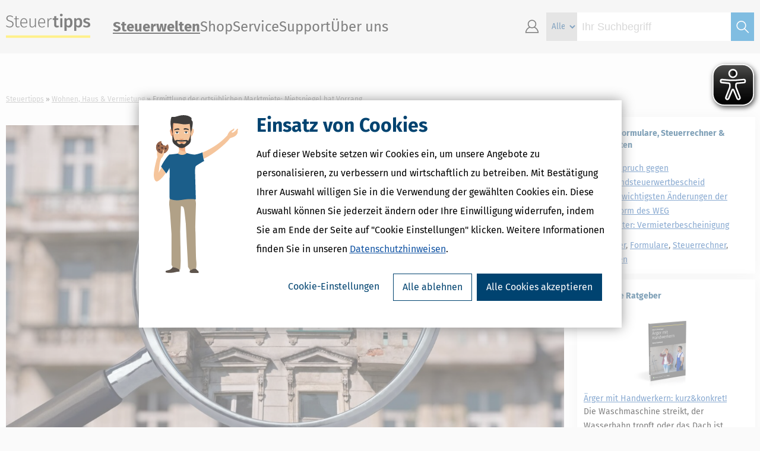

--- FILE ---
content_type: text/html;charset=UTF-8
request_url: https://www.steuertipps.de/wohnen-haus-vermietung/ermittlung-der-ortsueblichen-marktmiete-mietspiegel-hat-vorrang
body_size: 15062
content:
<!DOCTYPE html>
<html class="portal-steuertipps" lang="de" xml:lang="de" xmlns="http://www.w3.org/1999/xhtml" xmlns:fb="http://www.facebook.com/2008/fbml" xmlns:og="http://ogp.me/ns#">
    <head>
		<meta charset="UTF-8"/>
        <title>Ermittlung der ortsüblichen Marktmiete: Mietspiegel hat Vorrang</title>
        <meta name="description" content="Steuererklärung &#38; Vermietung: Ermittlung der ortsüblichen Marktmiete / Verbilligte Vermietung an Angehörige"/>
        <meta name="keywords" content="Bei der Ermittlung der ortsüblichen Marktmiete zählt in erster Linie der Mietspiegel."/>
        <meta name="viewport" content="width=device-width, initial-scale=1, maximum-scale=1"/>
        <meta name="robots" content="index,follow"/>
        <meta name="msvalidate.01" content="16B826860AC4A965255F0842E06CB47B"/>
        <meta name="google-site-verification" content="08rEBF0ShTWYAtv-zHDUEanmJcjm1ZKvZ3kfOFJHKCI"/>
        <meta name="bitly-verification" content="cebba5716e33"/>
        <meta name="twitter:card" content="summary"/>
        <meta name="twitter:site" content="@Steuertipps_"/>
        <meta name="twitter:site:id" content="863088164"/>
        <meta name="facebook-domain-verification" content="cmyp4x18gjvn4ekhoyb88pwrs1r3bx"/>
        <meta property="fb:app_id" content="205543949497686"/>
        <meta property="og:type" content="website"/>
        <meta property="og:locale" content="de_de"/>
        <meta property="og:site_name" content="Steuertipps"/>
        <meta property="og:url" content="https://www.steuertipps.de/wohnen-haus-vermietung/ermittlung-der-ortsueblichen-marktmiete-mietspiegel-hat-vorrang"/>
        <meta property="og:title" content="Ermittlung der ortsüblichen Marktmiete: Mietspiegel hat Vorrang"/>
        <meta property="og:description" content="Steuererklärung &#38; Vermietung: Ermittlung der ortsüblichen Marktmiete / Verbilligte Vermietung an Angehörige"/>
        <meta property="og:image" content="https://www.steuertipps.de/pictures/logos/portal/steuertipps.png"/>
        <meta property="og:image:width" content="200"/>
        <meta property="og:image:height" content="200"/>
        <link rel="stylesheet" href="/styles/article/article.css"/>
        <link rel="stylesheet" media="print" href="/styles/article/print.css"/>
		<link rel="icon" href="/pictures/favicon/favicon.ico"/>
		<link rel="icon" href="/pictures/favicon/favicon-16x16.png"/>
		<link rel="icon" href="/pictures/favicon/favicon-32x32.png"/>
		<link rel="icon" href="/pictures/favicon/favicon-96x96.png"/>
		<link rel="icon" href="/pictures/favicon/favicon-160x160.png"/>
		<link rel="icon" href="/pictures/favicon/favicon-192x192.png"/>
		<link rel="preconnect" href="//consentcdn.cookiebot.com"/>
        <link rel="preconnect" href="//consent.cookiebot.com"/>
		<link rel="apple-touch-icon-precomposed" sizes="57x57" href="/pictures/logos/portal/steuertipps/apple-touch-icon-57x57-precomposed.png"/>
		<link rel="apple-touch-icon-precomposed" sizes="60x60" href="/pictures/logos/portal/steuertipps/apple-touch-icon-60x60-precomposed.png"/>
		<link rel="apple-touch-icon-precomposed" sizes="72x72" href="/pictures/logos/portal/steuertipps/apple-touch-icon-72x72-precomposed.png"/>
		<link rel="apple-touch-icon-precomposed" sizes="76x76" href="/pictures/logos/portal/steuertipps/apple-touch-icon-76x76-precomposed.png"/>
		<link rel="apple-touch-icon-precomposed" sizes="114x114" href="/pictures/logos/portal/steuertipps/apple-touch-icon-114x114-precomposed.png"/>
		<link rel="apple-touch-icon-precomposed" sizes="120x120" href="/pictures/logos/portal/steuertipps/apple-touch-icon-120x120-precomposed.png"/>
		<link rel="apple-touch-icon-precomposed" sizes="144x144" href="/pictures/logos/portal/steuertipps/apple-touch-icon-144x144-precomposed.png"/>
		<link rel="apple-touch-icon-precomposed" sizes="152x152" href="/pictures/logos/portal/steuertipps/apple-touch-icon-152x152-precomposed.png"/>
		<link rel="apple-touch-icon-precomposed" sizes="180x180" href="/pictures/logos/portal/steuertipps/apple-touch-icon-180x180-precomposed.png"/>
        <link rel="canonical" href="https://www.steuertipps.de/wohnen-haus-vermietung/ermittlung-der-ortsueblichen-marktmiete-mietspiegel-hat-vorrang"/>
        <script src="/scripts/jquery/jquery.js"></script>
        <script src="/scripts/jquery/cookie.js"></script>
        <script src="/scripts/jquery/geturlparam.js"></script>
        <script src="/scripts/jquery/tiptip.js"></script>
        <script src="/scripts/jquery/ui.js"></script>
        <script src="/scripts/jquery/validation.js"></script>
        <script src="/scripts/jquery/simplemodal.js"></script>
        <script src="/scripts/core.js"></script>
		<script id="tgtpi" type="text/plain" data-cookieconsent="marketing">
        (function(d,c,h,p,w){var s='scr',u=h?'https://'+h:'',s=s+'ipt',t=d.createElement(s);t.id='tgTP',t.async=true,t.src=u+p+'?cid='+c;if(w)t.src=t.src+'&hl=1';d.head.appendChild(t);})
        (document,'tpSteuerTipps','tpw.steuertipps.de','/tgtp/tp.php',navigator.webdriver);
        var tgtpcn='co';tgtpcn=tgtpcn+'ok'+'ie';
        var tpstpc=function(d,v){var n=new Date();n.setTime(n.getTime()+(86400000*365));d[tgtpcn]=v+'; expires='+n.toGMTString()+'; path=/; domain=.'+d.location.host+'; SameSite=None; Secure;';};
        var tpgtpc=function(d){var m=d[tgtpcn].match(new RegExp('(^| )_tpu=([^;]+)'));if(m)return m[2];return null;};
        </script>
		<script async src="/plugin/eye-able/www.steuertipps.de.js"></script>
        <script async src="/plugin/eye-able/public/js/eyeAble.js"></script>
        <script src="/scripts/solseitToolBox.js"></script>
        <script src="/scripts/article/common.js"></script>
        <script src="/scripts/article/detail.js"></script>
        <script type="application/ld+json">
            {
                "@context":     "http://schema.org",
                "@type":        "WebPage",
                "@id":          "https://www.steuertipps.de/wohnen-haus-vermietung/ermittlung-der-ortsueblichen-marktmiete-mietspiegel-hat-vorrang",
                "url":          "https://www.steuertipps.de/wohnen-haus-vermietung/ermittlung-der-ortsueblichen-marktmiete-mietspiegel-hat-vorrang",
                "name":         "Ermittlung der ortsüblichen Marktmiete: Mietspiegel hat Vorrang",
                "breadcrumb":   {
                                    "@context":         "http://schema.org",
                                    "@type":            "BreadcrumbList",
                                    "itemListElement":  [
                                                            {
                                                                "@type":    "ListItem",
                                                                "position": 1,
                                                                "item":     {
                                                                                "@type":    "WebPage",
                                                                                "@id":      "https://www.steuertipps.de/",
                                                                                "url":      "https://www.steuertipps.de/",
                                                                                "name":     "Steuertipps"
                                                                            }
                                                            },
                                                            {
                                                                "@type":    "ListItem",
                                                                "position": 2,
                                                                "item":     {
                                                                                "@type":    "WebPage",
                                                                                "@id":      "https://www.steuertipps.de/wohnen-haus-vermietung/themen",
                                                                                "url":      "https://www.steuertipps.de/wohnen-haus-vermietung/themen",
                                                                                "name":     "Wohnen, Haus &#38; Vermietung"
                                                                            }
                                                            },
                                                            {
                                                                "@type":    "ListItem",
                                                                "position": 3,
                                                                "item":     {
                                                                                "@id":  "https://www.steuertipps.de/wohnen-haus-vermietung/ermittlung-der-ortsueblichen-marktmiete-mietspiegel-hat-vorrang"
                                                                            }
                                                            }
                                                        ]
                                }
            }
        </script>
        <script type="application/ld+json">
            {
                "@context":         "http://schema.org",
                "@type":            "NewsArticle",
                "headline":         "Ermittlung der ortsüblichen Marktmiete: Mietspiegel hat Vorrang",
                "description":      "Steuererklärung &#38; Vermietung: Ermittlung der ortsüblichen Marktmiete / Verbilligte Vermietung an Angehörige",
                "mainEntityOfPage": {
                                        "@id":  "https://www.steuertipps.de/wohnen-haus-vermietung/ermittlung-der-ortsueblichen-marktmiete-mietspiegel-hat-vorrang"
                                    },
                        "image":            [
                                                {
                                                    "@type":    "ImageObject",
                                                    "url":      "https://www.steuertipps.de/pictures/article/amp/aav_15013242618/aav_15013242618-amp-16x9-2400x1350.jpg",
                                                    "width":    2400,
                                                    "height":   1350
                                                },
                                                {
                                                    "@type":    "ImageObject",
                                                    "url":      "https://www.steuertipps.de/pictures/article/amp/aav_15013242618/aav_15013242618-amp-4x3-2400x1800.jpg",
                                                    "width":    2400,
                                                    "height":   1800
                                                },
                                                {
                                                    "@type":    "ImageObject",
                                                    "url":      "https://www.steuertipps.de/pictures/article/amp/aav_15013242618/aav_15013242618-amp-1x1-2400x2400.jpeg",
                                                    "width":    2400,
                                                    "height":   2400
                                                }
                                            ],
                "datePublished":    "2022-08-25T04:49:00Z",
                "dateModified":     "2022-08-10T12:00:06Z",
                "author":           {
                                        "@type":    "Organization",
                                        "name":     "Steuertipps"
                                    },
                "publisher":        {
                                        "@type":    "Organization",
                                        "name":     "Steuertipps",
                                        "logo":     {
                                                        "@type":    "ImageObject",
                                                        "url":      "https://www.steuertipps.de/pictures/article/amp/publisher.png",
                                                        "width":    372,
                                                        "height":   60
                                                    }
                                    }
            }
        </script>
    <script>
				function doSubmitNewsletterSelectionBox(id)
				{
					validateEMailInput( $( "#email_" + id ) );
					
					if( $( "#nlBoxTermsFlag_" + id ).prop( "checked" ) )
	                {
	                    document.getElementById( "nlBoxTermsFlag_" + id ).setCustomValidity( "" );
	                    $( "#nlBoxTermsFlag_" + id ).removeClass ("invalid" );
	                }
	                else
	                {
	                    document.getElementById( "nlBoxTermsFlag_" + id ).setCustomValidity( "Bitte bestätigen Sie die Datenschutzerklärung." );
	                    $( "#nlBoxTermsFlag_" + id ).addClass ("invalid" );
	                }
					
					var jsForm = document.getElementById("newsletter-form_" + id);
                    var bValidator = jsForm.checkValidity();
                   
                    if( bValidator )
                    {
                       document.body.style.cursor = "wait";
                       document.getElementById("newsletter-form_" + id).submit();
					}
                    else
                    {
                        jsForm.reportValidity();
                    }
                    return false;
				}
			</script><script src="/scripts/popup/advertisement/onExitAdvertisementLayer.js"></script></head>
    <body>
        <script data-cookieconsent="ignore">window.dataLayer = window.dataLayer || [];
        window.dataLayer.push({
                'google_tag_params': {'ecomm_prodid': '', 'customerLoggedIN': '0', 'ecomm_totalvalue': '', 'ecomm_pagetype': 'category'},
                'Domain': '.steuertipps.de',
                'virtPath': '%2Fl%2De%2Fwohnen%2Dhaus%2Dvermietung%2Fermittlung%2Dder%2Dortsueblichen%2Dmarktmiete%2Dmietspiegel%2Dhat%2Dvorrang',
                'Web Property': 'UA-217511-8'});</script>
            <noscript><iframe src="//www.googletagmanager.com/ns.html?id=GTM-BV676" height="0" width="0" style="display:none;visibility:hidden"></iframe></noscript>
            <script id="Cookiebot" src="https://consent.cookiebot.com/uc.js" data-cbid="6677c2a5-8d10-4e23-8186-806f8e09bcad" data-framework="IAB" data-blockingmode="off" type="text/javascript"></script>
            <script data-cookieconsent="ignore" src="/scripts/tracking/google/tracking.js"></script>
<script type="text/javascript">
    window.__ba = window.__ba || {};
    window.__ba.publisher = window.__ba.publisher || {};
    window.__ba.publisher.section = 'wohnen-haus-vermietung';
    window.__ba.publisher.keywords = '';
    
    // Loads AdLib script
    function loadAdLibAndInit() {
        if (!window.__baScriptLoaded) {
            var s = document.createElement('script');
            s.src = '/scripts/google-ad/steuertipps.de.js';
            s.setAttribute('data-cookieconsent', 'marketing');
            s.async = true;
            s.onload = function() {
                // AdLib script loaded
            };
            document.head.appendChild(s);
            window.__baScriptLoaded = true;
        }
    }

    if (document.readyState === 'loading') {
        document.addEventListener('DOMContentLoaded', loadAdLibAndInit);
    } else {
        loadAdLibAndInit();
    }
</script>
<script src="/_cfincludes/google-ad/google-ad-manager.js" type="text/javascript"></script>

        <div id="bodyWrapper">
            <header id="header">
                <section id="content">
                    <div id="logo">
                        <a href="/" title="Steuertipps - Wissen, was zu tun ist.">Steuertipps - Wissen, was zu tun ist.</a>
                    </div>
                    <nav id="site-navigation">
                        <div id="nav-mobile-menu" class="site-navigation-section">
                            <ul>
                                <li id="open-mobile-menu" class="navicon">
                                    <a class="icon-lineslistmenuoutline"></a>
                                </li>
                            </ul>
                        </div>
                        <div id="site-navigation-menu" class="site-navigation-section">
                            <ul id="site-menu" class="nav-main-level">
                                <li class="current">
                                    <a>Steuerwelten</a>
                                    <ul class="site-submenu">
                                        <div class="close-site-submenu navicon">
                                            <a class="icon-arrowbackoutline2"></a>
                                        </div>
                                        <li>
                                            <a id="nav-topics-/finanzamt-formalitaeten/themen" href="/finanzamt-formalitaeten/themen" data-gtm-type="callback" data-gtm-category="Top-Navigation" data-gtm-action="Steuerwelten" data-gtm-label="Steuererklärung & Finanzamt" target="">Steuererklärung & Finanzamt</a>
                                        </li>
                                        <li>
                                            <a id="nav-topics-/selbststaendigkeit/themen" href="/selbststaendigkeit/themen" data-gtm-type="callback" data-gtm-category="Top-Navigation" data-gtm-action="Steuerwelten" data-gtm-label="Selbstständigkeit" target="">Selbstständigkeit</a>
                                        </li>
                                        <li>
                                            <a id="nav-topics-/beruf-ausbildung/themen" href="/beruf-ausbildung/themen" data-gtm-type="callback" data-gtm-category="Top-Navigation" data-gtm-action="Steuerwelten" data-gtm-label="Beruf & Ausbildung" target="">Beruf & Ausbildung</a>
                                        </li>
                                        <li>
                                            <a id="nav-topics-/wohnen-haus-vermietung/themen" href="/wohnen-haus-vermietung/themen" data-gtm-type="callback" data-gtm-category="Top-Navigation" data-gtm-action="Steuerwelten" data-gtm-label="Wohnen, Haus & Vermietung" target="">Wohnen, Haus & Vermietung</a>
                                        </li>
                                        <li>
                                            <a id="nav-topics-/altersvorsorge-rente-finanzen/themen" href="/altersvorsorge-rente-finanzen/themen" data-gtm-type="callback" data-gtm-category="Top-Navigation" data-gtm-action="Steuerwelten" data-gtm-label="Altersvorsorge, Rente & Finanzen" target="">Altersvorsorge, Rente & Finanzen</a>
                                        </li>
                                        <li>
                                            <a id="nav-topics-/erben-vererben-schenken/themen" href="/erben-vererben-schenken/themen" data-gtm-type="callback" data-gtm-category="Top-Navigation" data-gtm-action="Steuerwelten" data-gtm-label="Erben, Vererben & Schenken" target="">Erben, Vererben & Schenken</a>
                                        </li>
                                        <li>
                                            <a id="nav-topics-/eltern-familie-ehe/themen" href="/eltern-familie-ehe/themen" data-gtm-type="callback" data-gtm-category="Top-Navigation" data-gtm-action="Steuerwelten" data-gtm-label="Eltern, Familie & Ehe" target="">Eltern, Familie & Ehe</a>
                                        </li>
                                        <li>
                                            <a id="nav-topics-/krankheit-betreuung-pflege/themen" href="/krankheit-betreuung-pflege/themen" data-gtm-type="callback" data-gtm-category="Top-Navigation" data-gtm-action="Steuerwelten" data-gtm-label="Krankheit, Betreuung & Pflege" target="">Krankheit, Betreuung & Pflege</a>
                                        </li>
                                    </ul>
                                </li>
                                <li>
                                    <a id="nav-shop" href="/shop" data-gtm-type="callback" data-gtm-category="Top-Navigation" data-gtm-action="Shop" data-gtm-label="">Shop</a>
                                    <ul class="site-submenu">
                                        <div class="close-site-submenu navicon">
                                            <a class="icon-arrowbackoutline2"></a>
                                        </div>
                                        <li>
                                            <a id="nav-shop-software" href="/shop/software" data-gtm-type="callback" data-gtm-category="Top-Navigation" data-gtm-action="Shop" data-gtm-label="Software &amp; Anwendungen">Steuersoftware</a>
                                        </li>
                                        <li>
                                            <a id="nav-shop-buecher" href="/shop/buecher" data-gtm-type="callback" data-gtm-category="Top-Navigation" data-gtm-action="Shop" data-gtm-label="Bücher">Bücher</a>
                                        </li>
                                        <li>
                                            <a id="nav-shop-ebooks" href="/shop/ebooks" data-gtm-type="callback" data-gtm-category="Top-Navigation" data-gtm-action="Shop" data-gtm-label="eBooks (PDF)">eBooks</a>
                                        </li>
                                        <li>
                                            <a id="nav-shop-online" href="/shop/online" data-gtm-type="callback" data-gtm-category="Top-Navigation" data-gtm-action="Shop" data-gtm-label="Onlineberater">Onlineberater</a>
                                        </li>
                                    </ul>
                                </li>
                                <li>
                                    <a id="nav-service" href="/service" data-gtm-type="callback" data-gtm-category="Top-Navigation" data-gtm-action="Service" data-gtm-label="">Service</a>
                                    <ul class="site-submenu">
                                        <div class="close-site-submenu navicon">
                                            <a class="icon-arrowbackoutline2"></a>
                                        </div>
                                        <li>
                                            <a id="nav-service-muster-vorlagen" href="/service/muster-vorlagen" data-gtm-type="callback" data-gtm-category="Top-Navigation" data-gtm-action="Service" data-gtm-label="Muster und Vorlagen">Muster und Vorlagen</a>
                                        </li>
                                        <li>
                                            <a id="nav-service-rechner" href="/service/rechner" data-gtm-type="callback" data-gtm-category="Top-Navigation" data-gtm-action="Service" data-gtm-label="Rechner">Steuerrechner</a>
                                        </li>
                                        <li>
                                            <a id="nav-service-formulare" href="/service/formulare" data-gtm-type="callback" data-gtm-category="Top-Navigation" data-gtm-action="Service" data-gtm-label="Formulare">Formulare</a>
                                        </li>
                                        <li>
                                            <a id="nav-service-checklisten" href="/service/checklisten" data-gtm-type="callback" data-gtm-category="Top-Navigation" data-gtm-action="Service" data-gtm-label="Checklisten">Checklisten</a>
                                        </li>
                                        <li>
                                            <a id="nav-service-lexikon" href="/lexikon" data-gtm-type="callback" data-gtm-category="Top-Navigation" data-gtm-action="Service" data-gtm-label="Lexikon">Lexikon</a>
                                        </li>
                                        <li>
                                            <a id="nav-service-newsletter" href="/service/newsletter" data-gtm-type="callback" data-gtm-category="Top-Navigation" data-gtm-action="Service" data-gtm-label="Newsletter">Newsletter</a>
                                        </li>
                                        <li>
                                            <a id="nav-service-gesetze" href="/gesetze" data-gtm-type="callback" data-gtm-category="Top-Navigation" data-gtm-action="Service" data-gtm-label="Gesetze und Erlasse">Gesetze und Erlasse</a>
                                        </li>
                                        <li>
                                            <a id="nav-service-finanzamt" href="/finanzamt" data-gtm-type="callback" data-gtm-category="Top-Navigation" data-gtm-action="Service" data-gtm-label="Finanzamt suchen">Finanzamt suchen</a>
                                        </li>
                                    </ul>
                                </li>
                                <li>
                                    <a id="nav-support" href="/support" data-gtm-type="callback" data-gtm-category="Top-Navigation" data-gtm-action="Support" data-gtm-label="">Support</a>
                                    <ul class="site-submenu">
                                        <div class="close-site-submenu navicon">
                                            <a class="icon-arrowbackoutline2"></a>
                                        </div>
                                        <li>
                                            <a id="nav-support-kundenservice-support" href="/support" data-gtm-type="callback" data-gtm-category="Top-Navigation" data-gtm-action="Support" data-gtm-label="Kundenservice & Support">Kundenservice & Support</a>
                                        </li>
                                        <li>
                                            <a id="nav-support-schritt-fuer-schritt-anleitungen" href="/lp/schritt-fuer-schritt-anleitungen" data-gtm-type="callback" data-gtm-category="Top-Navigation" data-gtm-action="Support" data-gtm-label="Schritt-für-Schritt-Anleitungen">Schritt-für-Schritt-Anleitungen</a>
                                        </li>
                                        <li>
                                            <a id="nav-support-faq-haeufig-gestellte-fragen" href="/support/faq-haeufig-gestellte-fragen" data-gtm-type="callback" data-gtm-category="Top-Navigation" data-gtm-action="Support" data-gtm-label="Fragen &amp; Antworten">Fragen &amp; Antworten</a>
                                        </li>
                                        <li>
                                            <a id="nav-support-updates" href="/support/updates" data-gtm-type="callback" data-gtm-category="Top-Navigation" data-gtm-action="Support" data-gtm-label="Updates zur Steuersoftware">Updates zur Steuersoftware</a>
                                        </li>
                                        <li>
                                            <a id="nav-support-forum" href="//forum.steuertipps.de/" target="_blank">Forum</a>
                                        </li>
                                    </ul>
                                </li>
	                            <li>
	                                <a>Über uns</a>
                                    <ul class="site-submenu">
                                        <div class="close-site-submenu navicon">
                                            <a class="icon-arrowbackoutline2"></a>
                                        </div>
                                        <li>
                                            <a id="nav-ueber-uns" href="/lp/ueber-uns" data-gtm-type="callback" data-gtm-category="Top-Navigation" data-gtm-action="Wolters Kluwer Steuertipps" data-gtm-label="">Wolters Kluwer Steuertipps</a>
                                        </li>
                                        <li>
                                            <a id="nav-partner-programm" href="/lp/partner" data-gtm-type="callback" data-gtm-category="Top-Navigation" data-gtm-action="Partner werden" data-gtm-label="">Partner werden</a>
                                        </li>
                                        <li>
                                            <a id="nav-presse" href="/lp/presse" data-gtm-type="callback" data-gtm-category="Top-Navigation" data-gtm-action="Presse" data-gtm-label="">Presse</a>
                                        </li>
                                        <li>
                                            <a id="nav-autoren" href="/lp/autoren" data-gtm-type="callback" data-gtm-category="Top-Navigation" data-gtm-action="Autor*in werden" data-gtm-label="">Autor*in werden</a>
                                        </li>
                                    </ul>
                                </li>
                            </ul>
                            <div id="nav-mobile-menu-close">
                                <div id="close-mobile-menu">
                                    <a class="icon-lineslistmenuoutline"></a>
                                </div>
                            </div>
                        </div>
                        <div id="site-navigation-icons" class="site-navigation-section">
                            
                            <ul id="site-icons">
                                <li id="nav-account" class="navicon">
                                    <a id="nav-profil" class="icon-accountavatarmanoutlinepe" ></a>
                                    <ul class="site-submenu">
                                        <li>
                                            <a id="nav-login-1" class="ssoLogin" href="#" data-gtm-type="callback" data-gtm-category="Top-Navigation" data-gtm-action="Kundenkonto" data-gtm-label="">Zum Kundenkonto</a>
                                        </li>
                                        <li>
                                            <a id="nav-registrierung" href="/registrierung" data-gtm-type="callback" data-gtm-category="Top-Navigation" data-gtm-action="Registrieren" data-gtm-label="">Neu registrieren</a>
                                        </li>
                                    </ul>
                                <li id="site-search">
                                    <form id="site-search-form" class="site-search-form" method="get" action="/suche">
                                        <select class="site-search-type" name="type">
                                            <option value="" selected="selected">Alle</option>
                                            <option value="article">News &#38; Ratgeber</option>
                                            <option value="product">Produkt</option>
                                            <option value="lexicon">Steuerlexikon</option>
                                            <option value="tool">Arbeitshilfe</option>
                                            <option value="legal">Gesetzliche Vorschriften</option>
                                        </select>
                                        <input class="site-search-input auto-clear" type="search" name="query" placeholder="Ihr Suchbegriff" value="" required="required"/>
                                        <button class="site-search-button icon" type="submit">&nbsp;</button>
                                    </form>
                                </li>
                            </ul>
                        </div>
                    </nav>
                </section>
            </header>
            <section id="site-search-mobile">
                <form id="site-search-form-mobile" class="site-search-form-mobile" method="get" action="/suche">
                    <select class="site-search-type" name="category">
                        <option value="" selected="selected">Alle</option>
                        <option value="article">News &#38; Ratgeber</option>
                        <option value="product">Produkt</option>
                        <option value="lexicon">Steuerlexikon</option>
                        <option value="tool">Arbeitshilfe</option>
                        <option value="legal">Gesetzliche Vorschriften</option>
                        </select>
                    <input class="site-search-input auto-clear" type="search" name="query" placeholder="Ihr Suchbegriff" value="" required="required"/>
                    <button class="site-search-button icon" type="submit">&#xe9a4;</button>
                </form>
            </section>
            <div id="outerWrapper">
                <div id="contentWrapper">
                    <nav id="breadcrumbs">
                        <ol>
                            <li>
                                <a href="/">Steuertipps</a>
                            </li>
                            <li>
                                <a href="/wohnen-haus-vermietung/themen">Wohnen, Haus &#38; Vermietung</a>
                            </li>
                            <li>Ermittlung der ortsüblichen Marktmiete: Mietspiegel hat Vorrang</li>
                        </ol>
                    </nav>
                    <article id="mainContent" class="left">
                        <div class="twoColumnCell">
                            <article id="articleContent">
                                <figure>
                                    <img id="leader-image" srcset="/pictures/article/amp/aav_15013242618/aav_15013242618-amp-16x9-80x45.jpg 80w,/pictures/article/amp/aav_15013242618/aav_15013242618-amp-16x9-160x90.jpg 160w,/pictures/article/amp/aav_15013242618/aav_15013242618-amp-16x9-240x135.jpg 240w,/pictures/article/amp/aav_15013242618/aav_15013242618-amp-16x9-320x180.jpg 320w,/pictures/article/amp/aav_15013242618/aav_15013242618-amp-16x9-400x225.jpg 400w,/pictures/article/amp/aav_15013242618/aav_15013242618-amp-16x9-480x270.jpg 480w,/pictures/article/amp/aav_15013242618/aav_15013242618-amp-16x9-560x315.jpg 560w,/pictures/article/amp/aav_15013242618/aav_15013242618-amp-16x9-640x360.jpg 640w,/pictures/article/amp/aav_15013242618/aav_15013242618-amp-16x9-720x405.jpg 720w,/pictures/article/amp/aav_15013242618/aav_15013242618-amp-16x9-800x450.jpg 800w,/pictures/article/amp/aav_15013242618/aav_15013242618-amp-16x9-880x495.jpg 880w,/pictures/article/amp/aav_15013242618/aav_15013242618-amp-16x9-960x540.jpg 960w,/pictures/article/amp/aav_15013242618/aav_15013242618-amp-16x9-1040x585.jpg 1040w,/pictures/article/amp/aav_15013242618/aav_15013242618-amp-16x9-1120x630.jpg 1120w,/pictures/article/amp/aav_15013242618/aav_15013242618-amp-16x9-1200x675.jpg 1200w,/pictures/article/amp/aav_15013242618/aav_15013242618-amp-16x9-1280x720.jpg 1280w,/pictures/article/amp/aav_15013242618/aav_15013242618-amp-16x9-1440x810.jpg 1440w,/pictures/article/amp/aav_15013242618/aav_15013242618-amp-16x9-1600x900.jpg 1600w,/pictures/article/amp/aav_15013242618/aav_15013242618-amp-16x9-1760x990.jpg 1760w,/pictures/article/amp/aav_15013242618/aav_15013242618-amp-16x9-1920x1080.jpg 1920w,/pictures/article/amp/aav_15013242618/aav_15013242618-amp-16x9-2080x1170.jpg 2080w,/pictures/article/amp/aav_15013242618/aav_15013242618-amp-16x9-2240x1260.jpg 2240w,/pictures/article/amp/aav_15013242618/aav_15013242618-amp-16x9-2400x1350.jpg 2400w" alt="Ermittlung der ortsüblichen Marktmiete: Mietspiegel hat Vorrang" loading="lazy"/>
                                    <figcaption>Bei der Ermittlung der ortsüblichen Marktmiete zählt in erster Linie der Mietspiegel.</figcaption>
                                </figure> <h1 itemprop="headline name">Ermittlung der ortsüblichen Marktmiete: Mietspiegel hat Vorrang</h1>
<div>
   <p id="publication-date">
      <time datetime="2022-08-25T04:49:00Z" itemprop="datePublished">25.08.2022, 06:49 Uhr</time> - </p>
         <p id="odocid_813d1889-2371-4ef3-b6bc-a99e98d4e849_frg_e17">Vermieten Sie eine Wohnung unter dem Marktpreis, können Sie nur dann alle Werbungskosten steuerlich geltend machen, wenn Sie die ortsübliche Marktmiete um nicht mehr als 50% unterschreiten. Streitigkeiten gibt es dabei immer wieder darüber, wie die Marktmiete ermittelt werden muss.</p>
         <p id="odocid_813d1889-2371-4ef3-b6bc-a99e98d4e849_frg_e19">Für gewöhnlich wird dazu der örtliche <a href="https://www.miet-check.de/" target="_blank">Mietspiegel</a> herangezogen. Liegt kein Mietspiegel vor, gibt es die Möglichkeit, vergleichbare Wohnungen als Maßstab heranzuziehen. Wie im konkreten Fall die Vergleichsmiete ermittelt werden musste, hatte der Bundesfinanzhof zu entscheiden. </p>
         <div class="symbolebene1"
        id="odocid_813d1889-2371-4ef3-b6bc-a99e98d4e849_frg_e28">
            <h2>Verbilligte Vermietung an die Tochter</h2>
            <p id="odocid_813d1889-2371-4ef3-b6bc-a99e98d4e849_frg_e31">Im entschiedenen Fall besaß die Steuerpflichtige ein Mehrfamilienhaus, in dem sie eine Wohnung verbilligt an ihre Tochter vermietete. Im selben Haus gab es eine gleich große und ähnlich ausgestattete Wohnung, die an eine fremde Person vermietet war. </p>
         </div>
         <div class="symbolebene1"
        id="odocid_813d1889-2371-4ef3-b6bc-a99e98d4e849_frg_e40">
            <h2>Fremdvergleich bei verbilligter Vermietung</h2>
            <p id="odocid_813d1889-2371-4ef3-b6bc-a99e98d4e849_frg_e48">Bei Prüfung der Vergleichsmiete stellte das Finanzamt auf die Miete für die im gleichen Haus gelegene fremd vermietete Wohnung ab und kam zu dem Ergebnis, dass die der Tochter überlassene Wohnung zu einem zu geringen Preis vermietet war, weshalb der volle Werbungskostenabzug versagt wurde. Die Immobilieneigentümerin wandte sich gegen diese Einschätzung und brachte als Vergleichsmaßstab den örtlichen Mietspiegel bei, nach dem die Mietuntergrenze eingehalten worden wäre.</p>
            <p id="odocid_813d1889-2371-4ef3-b6bc-a99e98d4e849_frg_e50">In der ersten Instanz vor dem Finanzgericht Thüringen unterlag sie. Auch das Gericht zog als Vergleichsmaßstab die im gleichen Objekt gelegene Vergleichswohnung heran und kam zum Ergebnis, dass die Mietuntergrenze unterschritten worden war.</p>
         </div>
         <div class="symbolebene1"
        id="odocid_813d1889-2371-4ef3-b6bc-a99e98d4e849_frg_e56">
            <h2>BFH: Vergleich erfolgt vorrangig nach Mietspiegel</h2>
            <p id="odocid_813d1889-2371-4ef3-b6bc-a99e98d4e849_frg_e64">Der Bundesfinanzhof widersprach dem Finanzgericht und dem Finanzamt. Vergleichsmaßstab für die ortsübliche Vergleichsmiete ist die Nettokaltmiete zuzüglich Betriebskosten, also die sogenannte Warmmiete. Zu der Ermittlung dieser Warmmiete als Vergleichsmaßstab liegen zahlreiche Urteile des Bundesfinanzhofs vor. Danach ist vorrangig der Mietspiegel heranzuziehen. Dieser ist nur dann nicht anwendbar, wenn er veraltet ist oder gravierende methodische Fehler aufweist. Dies muss aber von demjenigen, der die Nichtanwendbarkeit des Mietspiegels geltend macht, auch belegt werden.</p>
            <p id="odocid_813d1889-2371-4ef3-b6bc-a99e98d4e849_frg_e66">Im vorliegenden Fall wies der Mietspiegel eine Spanne aus, innerhalb derer sich die Marktpreise für vergleichbare Wohnungen bewegen. Die Angabe einer solchen Mietspanne spiegelt die Tatsache wider, dass sich auch für Objekte gleicher Art, Lage und Ausstattung unterschiedliche Preise am Markt entwickeln. Bei Festsetzung der Mietgrenze für die vollständige Abziehbarkeit der Werbungskosten der vergünstigt überlassenen Immobilie darf sich der Steuerpflichtige allerdings auch auf den oberen Wert der Mietspanne berufen. Nach Ansicht der obersten Finanzrichter dürfen alle Werte des Mietspiegels als gleich wahrscheinlich und angemessen angesehen werden.</p>
            <div class="tip">
         <p id="odocid_813d1889-2371-4ef3-b6bc-a99e98d4e849_frg_e75">Überlassen Sie eine Immobilie vergünstigt an Angehörige, prüfen Sie die Unterschreitung der Mietuntergrenze für den vollen Werbungskostenabzug anhand des örtlichen Mietspiegels. Gibt es keine begründeten Anlässe, den Mietspiegel nicht als Vergleichsgrundlage heranzuziehen, dürfen Sie diesen verwenden.</p>
      </div>
            <p id="odocid_813d1889-2371-4ef3-b6bc-a99e98d4e849_frg_e82">Dabei ist auch nicht zu beanstanden, wenn nicht der niedrigste Wert einer angegebenen Mietspanne angesetzt wird, sondern eher ein Wert im oberen Bereich der Mietspanne. Sie sollten jedoch die Miete nicht zu gering ansetzen und den geringstmöglichen Mietzins nicht unterschreiten (BFH-Urteil vom 22.2.2021, Az. IX R 7/20). </p>
         </div>
         <div class="symbolebene1"
        id="odocid_813d1889-2371-4ef3-b6bc-a99e98d4e849_frg_e87">
            <h2>Ratgeber, Informationen und Hilfen für Vermieter</h2>
            <p id="odocid_813d1889-2371-4ef3-b6bc-a99e98d4e849_frg_e97">
               <strong>PDF</strong>
               <a href="https://www.steuertipps.de/haus-wohnung-vermieten/themen/steuergestaltungen-mit-angehoerigen">Immobilienverkauf und Vermietung zwischen Angehörigen</a>
            </p>
            <p id="odocid_813d1889-2371-4ef3-b6bc-a99e98d4e849_frg_e103">
               <strong>Formularhandbuch</strong>
               <a href="https://www.steuertipps.de/shop/literature/der-vermietungsassistent">Der Vermietungsassistent: Set mit Formularen und Mustern, Mietvertrag, Kündigung, Nebenkostenabrechnung</a>
            </p>
            <p id="odocid_813d1889-2371-4ef3-b6bc-a99e98d4e849_frg_e109">
               <strong>Ratgeber</strong>
               <a href="https://www.steuertipps.de/shop/literature/der-grosse-vermietungs-ratgeber">Der große Vermietungs-Ratgeber</a>
            </p>
            <p id="odocid_813d1889-2371-4ef3-b6bc-a99e98d4e849_frg_e115">
               <strong>PDF</strong>
               <a href="https://www.steuertipps.de/haus-wohnung-vermieten/immobilien-vermieten/so-beruecksichtigen-sie-mietimmobilien-in-der-steuererklaerung-richtig-wie-z-b-ermittlung-der-einnahmen-werbungskosten-und-hilfe-beim-eintragen-in-das-steuerformular">Vermietungseinkünfte ermitteln und versteuern</a>
            </p>
            <p id="odocid_813d1889-2371-4ef3-b6bc-a99e98d4e849_frg_e121">
               <strong>PDF</strong>
               <a href="https://www.steuertipps.de/haus-wohnung-vermieten/immobilien-kaufen-verkaufen/die-grundsteuerreform-alles-was-grundstueckseigentuemer-jetzt-wissen-muessen">Die Grundsteuerreform: Alles, was Grundstückseigentümer jetzt wissen müssen</a>
            </p>
         </div>
         <p id="odocid_813d1889-2371-4ef3-b6bc-a99e98d4e849_frg_e7">
            <em>(AI)</em>
         </p>
      </div>

                            </article>
							<section class="meta">
								<div class="right">
									<ul class="options">
										<li class="printMeta">
											<a href="/wohnen-haus-vermietung/ermittlung-der-ortsueblichen-marktmiete-mietspiegel-hat-vorrang/drucken" rel="nofollow" target="_blank">Druckversion</a>
										</li>
									</ul>
								</div>
							</section>
                    <nav id="cross-navigation">
                        <section>
                            <div class="heading-2">Ähnliche Themen</div>
                            <ul>
                                <li>
                                    <a href="/wohnen-haus-vermietung/themen">Wohnen, Haus &#38; Vermietung</a>
                                </li>
                                <li>
                                    <a href="https://www.geldtipps.de/immobilien">Immobilien</a>
                                </li>
                            </ul>
                        </section>
                        <section>
                            <div class="heading-2">Verwandte Lexikon-Begriffe</div>
                            <ul>
                                <li>
                                    <a href="/lexikon/e/einkuenfte">Einkünfte</a>
                                </li>
                                <li>
                                    <a href="/lexikon/b/bundesfinanzhof">Bundesfinanzhof</a>
                                </li>
                                <li>
                                    <a href="/lexikon/e/erlass">Erlass</a>
                                </li>
                                <li>
                                    <a href="/lexikon/f/finanzamt">Finanzamt</a>
                                </li>
                                <li>
                                    <a href="/lexikon/f/finanzgericht">Finanzgericht</a>
                                </li>
                            </ul>
                        </section>
                    </nav>
                    <section id="more-news">
                        <div class="heading-2">Weitere News zum Thema</div>
                        <ul id="category-news">
                            <li>
                                <article>
                                    <img src="https://www.steuertipps.de/pictures/article/amp/aav_17732597583/aav_17732597583-amp-16x9-80x45.jpg" srcset="https://www.steuertipps.de/pictures/article/amp/aav_17732597583/aav_17732597583-amp-16x9-80x45.jpg 80w,https://www.steuertipps.de/pictures/article/amp/aav_17732597583/aav_17732597583-amp-16x9-160x90.jpg 160w,https://www.steuertipps.de/pictures/article/amp/aav_17732597583/aav_17732597583-amp-16x9-240x135.jpg 240w,https://www.steuertipps.de/pictures/article/amp/aav_17732597583/aav_17732597583-amp-16x9-320x180.jpg 320w,https://www.steuertipps.de/pictures/article/amp/aav_17732597583/aav_17732597583-amp-16x9-400x225.jpg 400w,https://www.steuertipps.de/pictures/article/amp/aav_17732597583/aav_17732597583-amp-16x9-480x270.jpg 480w,https://www.steuertipps.de/pictures/article/amp/aav_17732597583/aav_17732597583-amp-16x9-560x315.jpg 560w,https://www.steuertipps.de/pictures/article/amp/aav_17732597583/aav_17732597583-amp-16x9-640x360.jpg 640w,https://www.steuertipps.de/pictures/article/amp/aav_17732597583/aav_17732597583-amp-16x9-720x405.jpg 720w,https://www.steuertipps.de/pictures/article/amp/aav_17732597583/aav_17732597583-amp-16x9-800x450.jpg 800w,https://www.steuertipps.de/pictures/article/amp/aav_17732597583/aav_17732597583-amp-16x9-880x495.jpg 880w,https://www.steuertipps.de/pictures/article/amp/aav_17732597583/aav_17732597583-amp-16x9-960x540.jpg 960w,https://www.steuertipps.de/pictures/article/amp/aav_17732597583/aav_17732597583-amp-16x9-1040x585.jpg 1040w,https://www.steuertipps.de/pictures/article/amp/aav_17732597583/aav_17732597583-amp-16x9-1120x630.jpg 1120w,https://www.steuertipps.de/pictures/article/amp/aav_17732597583/aav_17732597583-amp-16x9-1200x675.jpg 1200w,https://www.steuertipps.de/pictures/article/amp/aav_17732597583/aav_17732597583-amp-16x9-1280x720.jpg 1280w,https://www.steuertipps.de/pictures/article/amp/aav_17732597583/aav_17732597583-amp-16x9-1440x810.jpg 1440w,https://www.steuertipps.de/pictures/article/amp/aav_17732597583/aav_17732597583-amp-16x9-1600x900.jpg 1600w" alt="" loading="lazy"/>
                                    <div>
                                        <div class="heading-3">
                                            <a href="/wohnen-haus-vermietung/grundsteuer-ab-2025-bundesmodell-und-landesmodelle-verfassungswidrig">BFH: Grundsteuer-Bundesmodell ist nicht verfassungswidrig</a>
                                        </div>
                                        <p><strong>[<time datetime="2026-01-15T12:00:00Z">15.01.2026, 13:00 Uhr</time>]</strong> Der Bundesfinanzhof (BFH) hat im Dezember die lange erwarteten Urteile zum Grundsteuer-Bundesmodell veröffentlicht, Ende Januar soll auch die Begründung veröffentlicht werden. Ergebnis: Das Bundesmodell ist nach der Überzeugung des BFH nicht verfassungswidrig <a class="more" href="/wohnen-haus-vermietung/grundsteuer-ab-2025-bundesmodell-und-landesmodelle-verfassungswidrig">mehr</a></p>
                                    </div>
                                </article>
                            </li>
                            <li>
                                <article>
                                    <img src="https://www.steuertipps.de/pictures/article/amp/aav_14287665550/aav_14287665550-amp-16x9-80x45.jpg" srcset="https://www.steuertipps.de/pictures/article/amp/aav_14287665550/aav_14287665550-amp-16x9-80x45.jpg 80w,https://www.steuertipps.de/pictures/article/amp/aav_14287665550/aav_14287665550-amp-16x9-160x90.jpg 160w,https://www.steuertipps.de/pictures/article/amp/aav_14287665550/aav_14287665550-amp-16x9-240x135.jpg 240w,https://www.steuertipps.de/pictures/article/amp/aav_14287665550/aav_14287665550-amp-16x9-320x180.jpg 320w,https://www.steuertipps.de/pictures/article/amp/aav_14287665550/aav_14287665550-amp-16x9-400x225.jpg 400w,https://www.steuertipps.de/pictures/article/amp/aav_14287665550/aav_14287665550-amp-16x9-480x270.jpg 480w,https://www.steuertipps.de/pictures/article/amp/aav_14287665550/aav_14287665550-amp-16x9-560x315.jpg 560w,https://www.steuertipps.de/pictures/article/amp/aav_14287665550/aav_14287665550-amp-16x9-640x360.jpg 640w,https://www.steuertipps.de/pictures/article/amp/aav_14287665550/aav_14287665550-amp-16x9-720x405.jpg 720w,https://www.steuertipps.de/pictures/article/amp/aav_14287665550/aav_14287665550-amp-16x9-800x450.jpg 800w,https://www.steuertipps.de/pictures/article/amp/aav_14287665550/aav_14287665550-amp-16x9-880x495.jpg 880w,https://www.steuertipps.de/pictures/article/amp/aav_14287665550/aav_14287665550-amp-16x9-960x540.jpg 960w,https://www.steuertipps.de/pictures/article/amp/aav_14287665550/aav_14287665550-amp-16x9-1040x585.jpg 1040w,https://www.steuertipps.de/pictures/article/amp/aav_14287665550/aav_14287665550-amp-16x9-1120x630.jpg 1120w,https://www.steuertipps.de/pictures/article/amp/aav_14287665550/aav_14287665550-amp-16x9-1200x675.jpg 1200w,https://www.steuertipps.de/pictures/article/amp/aav_14287665550/aav_14287665550-amp-16x9-1280x720.jpg 1280w,https://www.steuertipps.de/pictures/article/amp/aav_14287665550/aav_14287665550-amp-16x9-1440x810.jpg 1440w,https://www.steuertipps.de/pictures/article/amp/aav_14287665550/aav_14287665550-amp-16x9-1600x900.jpg 1600w" alt="" loading="lazy"/>
                                    <div>
                                        <div class="heading-3">
                                            <a href="/altersvorsorge-rente-finanzen/handwerkerkosten-hoechstgrenzen-ausreizen-und-geld-sparen">Handwerkerkosten: Höchstgrenzen ausreizen und Geld sparen</a>
                                        </div>
                                        <p><strong>[<time datetime="2025-12-17T13:06:00Z">17.12.2025, 14:06 Uhr</time>]</strong> Zwei Höchstgrenzen gilt es vor Jahresfrist bei Handwerkerleistungen zu beachten: erstens 6.000 Euro und zweitens 200.000 Euro, denn in bestimmten Fällen lässt sich damit auch jonglieren. Auch mit Haushaltshilfen lassen sich 2025 noch Steuern sparen. <a class="more" href="/altersvorsorge-rente-finanzen/handwerkerkosten-hoechstgrenzen-ausreizen-und-geld-sparen">mehr</a></p>
                                    </div>
                                </article>
                            </li>
                            <li>
                                <article>
                                    <img src="https://www.steuertipps.de/pictures/article/amp/aav_303241/aav_303241-amp-16x9-80x45.jpg" srcset="https://www.steuertipps.de/pictures/article/amp/aav_303241/aav_303241-amp-16x9-80x45.jpg 80w,https://www.steuertipps.de/pictures/article/amp/aav_303241/aav_303241-amp-16x9-160x90.jpg 160w,https://www.steuertipps.de/pictures/article/amp/aav_303241/aav_303241-amp-16x9-240x135.jpg 240w,https://www.steuertipps.de/pictures/article/amp/aav_303241/aav_303241-amp-16x9-320x180.jpg 320w,https://www.steuertipps.de/pictures/article/amp/aav_303241/aav_303241-amp-16x9-400x225.jpg 400w,https://www.steuertipps.de/pictures/article/amp/aav_303241/aav_303241-amp-16x9-480x270.jpg 480w,https://www.steuertipps.de/pictures/article/amp/aav_303241/aav_303241-amp-16x9-560x315.jpg 560w,https://www.steuertipps.de/pictures/article/amp/aav_303241/aav_303241-amp-16x9-640x360.jpg 640w,https://www.steuertipps.de/pictures/article/amp/aav_303241/aav_303241-amp-16x9-720x405.jpg 720w,https://www.steuertipps.de/pictures/article/amp/aav_303241/aav_303241-amp-16x9-800x450.jpg 800w,https://www.steuertipps.de/pictures/article/amp/aav_303241/aav_303241-amp-16x9-880x495.jpg 880w,https://www.steuertipps.de/pictures/article/amp/aav_303241/aav_303241-amp-16x9-960x540.jpg 960w,https://www.steuertipps.de/pictures/article/amp/aav_303241/aav_303241-amp-16x9-1040x585.jpg 1040w,https://www.steuertipps.de/pictures/article/amp/aav_303241/aav_303241-amp-16x9-1120x630.jpg 1120w,https://www.steuertipps.de/pictures/article/amp/aav_303241/aav_303241-amp-16x9-1200x675.jpg 1200w,https://www.steuertipps.de/pictures/article/amp/aav_303241/aav_303241-amp-16x9-1280x720.jpg 1280w,https://www.steuertipps.de/pictures/article/amp/aav_303241/aav_303241-amp-16x9-1440x810.jpg 1440w,https://www.steuertipps.de/pictures/article/amp/aav_303241/aav_303241-amp-16x9-1600x900.jpg 1600w" alt="" loading="lazy"/>
                                    <div>
                                        <div class="heading-3">
                                            <a href="/wohnen-haus-vermietung/bochum-essen-dortmund-und-gelsenkirchen-grundsteuerbescheide-fuer-nichtwohngrundstuecke-rechtswidrig">Bochum, Essen, Dortmund &#38; Gelsenkirchen: Grundsteuerbescheide für Nichtwohngrundstücke rechtswidrig</a>
                                        </div>
                                        <p><strong>[<time datetime="2025-12-15T05:39:00Z">15.12.2025, 06:39 Uhr</time>]</strong> Aus fiskalischen Gründen höhere Hebesätze für
Nichtwohngrundstücke? Das verstößt gegen den Grundsatz der Steuergerechtigkeit,
sagt das Verwaltungsgericht (VG) Gelsenkirchen in mehreren Urteilen. Die Entscheidungen
sind aber noch nicht rechtskräftig. <a class="more" href="/wohnen-haus-vermietung/bochum-essen-dortmund-und-gelsenkirchen-grundsteuerbescheide-fuer-nichtwohngrundstuecke-rechtswidrig">mehr</a></p>
                                    </div>
                                </article>
                            </li>
                            <li>
                                <article>
                                    <img src="https://www.steuertipps.de/pictures/article/amp/aav_14244293627/aav_14244293627-amp-16x9-80x45.jpg" srcset="https://www.steuertipps.de/pictures/article/amp/aav_14244293627/aav_14244293627-amp-16x9-80x45.jpg 80w,https://www.steuertipps.de/pictures/article/amp/aav_14244293627/aav_14244293627-amp-16x9-160x90.jpg 160w,https://www.steuertipps.de/pictures/article/amp/aav_14244293627/aav_14244293627-amp-16x9-240x135.jpg 240w,https://www.steuertipps.de/pictures/article/amp/aav_14244293627/aav_14244293627-amp-16x9-320x180.jpg 320w,https://www.steuertipps.de/pictures/article/amp/aav_14244293627/aav_14244293627-amp-16x9-400x225.jpg 400w,https://www.steuertipps.de/pictures/article/amp/aav_14244293627/aav_14244293627-amp-16x9-480x270.jpg 480w,https://www.steuertipps.de/pictures/article/amp/aav_14244293627/aav_14244293627-amp-16x9-560x315.jpg 560w,https://www.steuertipps.de/pictures/article/amp/aav_14244293627/aav_14244293627-amp-16x9-640x360.jpg 640w,https://www.steuertipps.de/pictures/article/amp/aav_14244293627/aav_14244293627-amp-16x9-720x405.jpg 720w,https://www.steuertipps.de/pictures/article/amp/aav_14244293627/aav_14244293627-amp-16x9-800x450.jpg 800w,https://www.steuertipps.de/pictures/article/amp/aav_14244293627/aav_14244293627-amp-16x9-880x495.jpg 880w,https://www.steuertipps.de/pictures/article/amp/aav_14244293627/aav_14244293627-amp-16x9-960x540.jpg 960w,https://www.steuertipps.de/pictures/article/amp/aav_14244293627/aav_14244293627-amp-16x9-1040x585.jpg 1040w,https://www.steuertipps.de/pictures/article/amp/aav_14244293627/aav_14244293627-amp-16x9-1120x630.jpg 1120w,https://www.steuertipps.de/pictures/article/amp/aav_14244293627/aav_14244293627-amp-16x9-1200x675.jpg 1200w,https://www.steuertipps.de/pictures/article/amp/aav_14244293627/aav_14244293627-amp-16x9-1280x720.jpg 1280w,https://www.steuertipps.de/pictures/article/amp/aav_14244293627/aav_14244293627-amp-16x9-1440x810.jpg 1440w,https://www.steuertipps.de/pictures/article/amp/aav_14244293627/aav_14244293627-amp-16x9-1600x900.jpg 1600w" alt="" loading="lazy"/>
                                    <div>
                                        <div class="heading-3">
                                            <a href="/wohnen-haus-vermietung/mietvertraege-mit-angehoerigen-miethoehe-bis-jahresende-ueberpruefen">Mietverträge mit Angehörigen: Miethöhe bis Jahresende überprüfen</a>
                                        </div>
                                        <p><strong>[<time datetime="2025-11-30T05:28:00Z">30.11.2025, 06:28 Uhr</time>]</strong> Wenn ein Immobilienbesitzer das Finanzamt an den Baukosten oder Erwerbskosten, Erhaltungsmaßnahmen sowie den laufenden Aufwendungen und Kreditzinsen eines Hauses beteiligen will, lässt sich dies über ein lukratives familieninternes Sparmodell umsetzen <a class="more" href="/wohnen-haus-vermietung/mietvertraege-mit-angehoerigen-miethoehe-bis-jahresende-ueberpruefen">mehr</a></p>
                                    </div>
                                </article>
                            </li>
                            <li>
                                <article>
                                    <img src="https://www.steuertipps.de/pictures/article/amp/aav_302171/aav_302171-amp-16x9-80x45.jpg" srcset="https://www.steuertipps.de/pictures/article/amp/aav_302171/aav_302171-amp-16x9-80x45.jpg 80w,https://www.steuertipps.de/pictures/article/amp/aav_302171/aav_302171-amp-16x9-160x90.jpg 160w,https://www.steuertipps.de/pictures/article/amp/aav_302171/aav_302171-amp-16x9-240x135.jpg 240w,https://www.steuertipps.de/pictures/article/amp/aav_302171/aav_302171-amp-16x9-320x180.jpg 320w,https://www.steuertipps.de/pictures/article/amp/aav_302171/aav_302171-amp-16x9-400x225.jpg 400w,https://www.steuertipps.de/pictures/article/amp/aav_302171/aav_302171-amp-16x9-480x270.jpg 480w,https://www.steuertipps.de/pictures/article/amp/aav_302171/aav_302171-amp-16x9-560x315.jpg 560w,https://www.steuertipps.de/pictures/article/amp/aav_302171/aav_302171-amp-16x9-640x360.jpg 640w,https://www.steuertipps.de/pictures/article/amp/aav_302171/aav_302171-amp-16x9-720x405.jpg 720w,https://www.steuertipps.de/pictures/article/amp/aav_302171/aav_302171-amp-16x9-800x450.jpg 800w,https://www.steuertipps.de/pictures/article/amp/aav_302171/aav_302171-amp-16x9-880x495.jpg 880w,https://www.steuertipps.de/pictures/article/amp/aav_302171/aav_302171-amp-16x9-960x540.jpg 960w,https://www.steuertipps.de/pictures/article/amp/aav_302171/aav_302171-amp-16x9-1040x585.jpg 1040w,https://www.steuertipps.de/pictures/article/amp/aav_302171/aav_302171-amp-16x9-1120x630.jpg 1120w,https://www.steuertipps.de/pictures/article/amp/aav_302171/aav_302171-amp-16x9-1200x675.jpg 1200w,https://www.steuertipps.de/pictures/article/amp/aav_302171/aav_302171-amp-16x9-1280x720.jpg 1280w,https://www.steuertipps.de/pictures/article/amp/aav_302171/aav_302171-amp-16x9-1440x810.jpg 1440w,https://www.steuertipps.de/pictures/article/amp/aav_302171/aav_302171-amp-16x9-1600x900.jpg 1600w" alt="" loading="lazy"/>
                                    <div>
                                        <div class="heading-3">
                                            <a href="/wohnen-haus-vermietung/thueringen-grundsteuer-fuer-wohngebaeude-sinkt-ab-2027">Thüringen: Grundsteuer für Wohngebäude sinkt ab 2027</a>
                                        </div>
                                        <p><strong>[<time datetime="2025-11-16T05:58:00Z">16.11.2025, 06:58 Uhr</time>]</strong> In Thüringen wird zum 1.1.2027 die Steuermesszahl für alle
Wohngrundstücke von 0,31 Promille auf 0,23 Promille reduziert und die
Steuermesszahl für Nichtwohngrundstücke von 0,34 Promille auf 0,59 Promille
erhöht. Was das bedeutet und was Immobilieneigentümer <a class="more" href="/wohnen-haus-vermietung/thueringen-grundsteuer-fuer-wohngebaeude-sinkt-ab-2027">mehr</a></p>
                                    </div>
                                </article>
                            </li>
                        </ul>
                        <p id="all-news">
                            <a href="/suche?type=article&amp;order=date&amp;category=wohnen-haus-vermietung/themen" rel="nofollow">Weitere News zum Thema</a>
                        </p>
                    </section>
                        </div>
                    </article>
                    <aside id="sidebar" class="right">
					<section class="sideBox">
						<header class="headerBox">
							<div>Muster, Formulare, Steuerrechner &amp; Checklisten</div>
						</header>
						<div class="contentBox">
							<table class="iconList">
								<tbody>
								<tr>
									<td class="column1">
										<img src="/pictures/article/icon_document.png" alt="muster" width="16" height="19"/>
									</td>
									<td class="column2">
										<a href="/finanzamt-formalitaeten/einspruch-gegen-grundsteuerwertbescheid">Einspruch gegen Grundsteuerwertbescheid</a>
									</td>
								</tr>
								<tr>
									<td class="column1">
										<img src="/pictures/article/icon_document.png" alt="checkliste" width="16" height="19"/>
									</td>
									<td class="column2">
										<a href="/wohnen-haus-vermietung/die-wichtigsten-aenderungen-der-reform-des-weg">Die wichtigsten Änderungen der Reform des WEG</a>
									</td>
								</tr>
								<tr>
									<td class="column1">
										<img src="/pictures/article/icon_document.png" alt="muster" width="16" height="19"/>
									</td>
									<td class="column2">
										<a href="/wohnen-haus-vermietung/muster-vermieterbescheinigung">Muster: Vermieterbescheinigung</a>
									</td>
								</tr>
							</table>
							<div style="padding:10px;">Alle <a href="/service/muster-vorlagen" title="Muster">Muster</a>, <a href="/service/formulare" title="Formulare">Formulare</a>, <a href="/service/rechner" title="Steuerrechner">Steuerrechner</a>, <a href="/service/checklisten" title="Checklisten">Checklisten</a></div>
						</div>
					</section>
				<section class="sideBox">
					<header class="headerBox">
						<div>Passende Ratgeber</div>
					</header>
					<div class="contentBox">
						<article class="news">
                            <div class="news-image">
                                <img src="/pictures/article/preview/aav_16524882296/big/aav_16524882296-produktbild.png" widht="135" height="135" />
                            </div>
							<a id="teaser-articles-related-aav_16524882296-title" href="/wohnen-haus-vermietung/aerger-mit-handwerkern-kurzundkonkret" title="Ärger mit Handwerkern: kurz&#38;konkret!" itemprop="relatedLink">Ärger mit Handwerkern: kurz&#38;konkret!</a>
							<p>Die Waschmaschine streikt, der Wasserhahn tropft oder das Dach ist undicht. In all diesen Fällen muss ein Handwerker her.  <a id="teaser-articles-related-aav_16524882296-more" class="more" href="/wohnen-haus-vermietung/aerger-mit-handwerkern-kurzundkonkret">mehr</a></p>
						</article>
						<article class="news">
                            <div class="news-image">
                                <img src="/pictures/article/preview/aav_16578018883/big/aav_16578018883-produktbild.png" widht="135" height="135" />
                            </div>
							<a id="teaser-articles-related-aav_16578018883-title" href="/wohnen-haus-vermietung/kurzundkonkret-haus-und-wohnung-richtig-versichern" title="kurz&#38;konkret! Haus und Wohnung richtig versichern" itemprop="relatedLink">kurz&#38;konkret! Haus und Wohnung richtig versichern</a>
							<p>Wer Immobilieneigentum besitzt, kennt sicherlich die Sorge, dass das Eigentum durch Naturgewalten oder andere Einflüsse zerstört werden könnte.  <a id="teaser-articles-related-aav_16578018883-more" class="more" href="/wohnen-haus-vermietung/kurzundkonkret-haus-und-wohnung-richtig-versichern">mehr</a></p>
						</article>
						<article class="news">
                            <div class="news-image">
                                <img src="/pictures/article/preview/aav_7953606179/big/aav_7953606179-produktbild.png" widht="135" height="135" />
                            </div>
							<a id="teaser-articles-related-aav_7953606179-title" href="/wohnen-haus-vermietung/mit-handwerkern-und-haushaltshilfen-steuern-sparen" title="Mit Handwerkern und Haushaltshilfen Steuern sparen" itemprop="relatedLink">Mit Handwerkern und Haushaltshilfen Steuern sparen</a>
							<p>Wetten? Auch Sie haben Aufwendungen für haushaltsnahe Hilfen und Handwerker in Haus und Garten!  <a id="teaser-articles-related-aav_7953606179-more" class="more" href="/wohnen-haus-vermietung/mit-handwerkern-und-haushaltshilfen-steuern-sparen">mehr</a></p>
						</article>
					</div>
				</section>
                <div id='Ads_BA_CAD' style='text-align:center; margin-bottom: 10px;'></div>
							<section class="imageTeaser">
						
								<a id="teaser-image-1" href="https://www.steuertipps.de/shop/literature/haeuser-und-wohnungen-in-der-familie-vererben" target='_blank' title="Ratgeber Häuser und Wohnungen in der Familie vererben" data-gtm-type="callback" data-gtm-category="Teaser" data-gtm-action="Seiten-Teaser 1/Ermittlung der ortsüblichen Marktmiete: Mietspiegel hat Vorrang" data-gtm-label="Ratgeber Häuser und Wohnungen in der Familie vererben">
							
									<img src="/pictures/advertisement/inderFamvererben_300x250.png" title="Ratgeber Häuser und Wohnungen in der Familie vererben" alt="Ratgeber Häuser und Wohnungen in der Familie vererben" />
						
								</a>
							
							</section>
						
		<section class="newsletter-box">
		  <img src="/pictures/global/newsletter-selection-box.jpg" alt="" title="Kostenlose Newsletter"/>
			<header>Kostenlose Steuertipps & News</header>
			<div id="newsletter-box_80" class="teaser newsletter-selection">
				<form id="newsletter-form_80" class="newsletter-form" action="/_cfaction/SolseitActionNewsletter.cfc" onSubmit="return doSubmitNewsletterBoxForm(80);" method="post">
					<fieldset>					
						<input type="hidden" value="orderMultiNewsletter" name="method">
						<input type="hidden" name="strAktion" value="subscribe" >
						<input type="hidden" name="sfSource" value="content">
						<input type="text" name="personName" class="nlWinnieP" title="Bitte nicht ausfüllen" value="" placeholder="Bitte nicht ausfüllen" /> 
						<input id="email_80" class="smallInput auto-clear" type="email" title="Ihre E-Mail-Adresse…" placeholder="Ihre E-Mail-Adresse…" required="required" name="strEmail" >						
						<button class="buttonDefault" name="register" type="button" onClick="doSubmitNewsletterSelectionBox('80');">Absenden</button>
						<div class="clear" ></div>
                        <div class="nlSelBox">            
							<div style="margin-bottom: 5px;"> 
							   <label class="inputCheckbox" style="width:auto;">
							   <input type="checkbox" name="sfNewsletter" value="steuertipps" style="float: left;"/>
							        <i></i>
							        <span class="newsletterLabel" >Steuertipps</span>
							    </label>
							</div>            
							<div style="margin-bottom: 5px;"> 
							   <label class="inputCheckbox" style="width:auto;">
							   <input type="checkbox" name="sfNewsletter" value="independent" style="float: left;"/>
							        <i></i>
							        <span class="newsletterLabel" >Steuertipps Selbstständige</span>
							    </label>
							</div>            
							<div style="margin-bottom: 5px;"> 
							   <label class="inputCheckbox" style="width:auto;">
							   <input type="checkbox" name="sfNewsletter" value="geldtipps" style="float: left;"/>
							        <i></i>
							        <span class="newsletterLabel" >Geldtipps</span>
							    </label>
							</div>
                    </div>                 
                    <div>
                       <label class="inputCheckbox" style="width:auto;">
                          <input type="checkbox" id="nlBoxTermsFlag_80" name="nlBoxTermsFlag" value="true" s required="required"/>
                          <i></i>
                          <span class="nlTermsFlagInfo">Ja, ich möchte die kostenlosen Newsletter von Steuertipps abonnieren. Die <a href="/datenschutz" target="_blank">Datenschutzhinweise</a> habe ich gelesen. Meine Einwilligung kann ich jederzeit durch Abbestellung des Newsletters widerrufen.</span>
                      </label>
                    </div>
					</fieldset>
				</form>	
			</div>
		</section>
	</aside>
                </div>
            </div>
        </div>
        <div class="clear"></div>
        <footer>
        	
			<div id="bsFooterContainer"><div id='Ads_BA_FOOT' style='text-align:center;'></div></div>
            <section id="link-wrapper">
	            <div class="footerContent">
	                <div id="left-box">
			            <ul>
			                <li>
			                    <a href="https://www.steuertipps.de#tb_wrapper" data-gtm-type="callback" data-gtm-category="Footer-Navigation" data-gtm-action="Steuerwelten" data-gtm-label="">Steuerwelten</a>
			                </li>                
			                <li>
			                    <a href="https://www.steuertipps.de/shop" data-gtm-type="callback" data-gtm-category="Footer-Navigation" data-gtm-action="Shop" data-gtm-label="">Shop</a>
			                </li>
			                <li>
			                    <a href="https://www.steuertipps.de/service" data-gtm-type="callback" data-gtm-category="Footer-Navigation" data-gtm-action="Service" data-gtm-label="">Service</a>
			                </li>
			                <li>
			                    <a href="https://www.steuertipps.de/service/newsletter" data-gtm-type="callback" data-gtm-category="Footer-Navigation" data-gtm-action="Newsletter-Anmeldung" data-gtm-label="">Newsletter-Anmeldung</a>
			                </li>
			                <li>
			                    <a href="https://www.steuertipps.de/suche?size=10&sort=date&type=article" data-gtm-type="callback" data-gtm-category="Footer-Navigation" data-gtm-action="Alle News" data-gtm-label="">Alle News</a>
			                </li>
			                <li>
			                    <a href="https://www.steuertipps.de/steuersparerklaerung-online" data-gtm-type="callback" data-gtm-category="Footer-Navigation" data-gtm-action="Steuererklärung Online" data-gtm-label="" target="_blank">Steuererklärung Online</a>
			                </li>
			            </ul>
			            <ul>
			                <li>
			                    <a href="https://www.akademische.de/verlag/ueber_uns" data-gtm-type="callback" data-gtm-category="Footer-Navigation" data-gtm-action="Über uns" data-gtm-label="">Über uns</a>
			                </li>
			                <li>
			                    <a href="https://www.steuertipps.de/support" data-gtm-type="callback" data-gtm-category="Footer-Navigation" data-gtm-action="Kontakt" data-gtm-label="">Kontakt</a>
			                </li>
			                <li>
			                    <a href="https://www.akademische.de/verlag/jobs" data-gtm-type="callback" data-gtm-category="Footer-Navigation" data-gtm-action="Karriere" data-gtm-label="">Karriere</a>
			                </li>
			                <li>
			                    <a href="https://www.steuertipps.de/support/faq-haeufig-gestellte-fragen" data-gtm-type="callback" data-gtm-category="Footer-Navigation" data-gtm-action="Häufige Fragen / FAQ" data-gtm-label="">Häufige Fragen / FAQ</a>
			                </li>
			                <li>
			                    <a href="https://www.steuertipps.de/profil" data-gtm-type="callback" data-gtm-category="Footer-Navigation" data-gtm-action="Kundenkonto" data-gtm-label="">Kundenkonto</a>
			                </li>
			                <li>
			                    <a href="https://www.steuertipps.de/support" data-gtm-type="callback" data-gtm-category="Footer-Navigation" data-gtm-action="Kundenservice und Support" data-gtm-label="">Kundenservice und Support</a>
			                </li>
			            </ul>
			            <ul>
				            <li>
				                <a href="https://www.steuertipps.de/impressum" data-gtm-type="callback" data-gtm-category="Footer-Navigation" data-gtm-action="Impressum" data-gtm-label="">Impressum</a>
				            </li>
				            <li>
				                <a href="https://www.steuertipps.de/allgemeine-geschaeftsbedingungen" data-gtm-type="callback" data-gtm-category="Footer-Navigation" data-gtm-action="AGB" data-gtm-label="">AGB</a>
				            </li>
				            <li>
				                <a href="https://www.steuertipps.de/datenschutz" data-gtm-type="callback" data-gtm-category="Footer-Navigation" data-gtm-action="Datenschutz" data-gtm-label="">Datenschutz</a>
				            </li>
				            <li>
                                <a href="https://www.steuertipps.de/barrierefreiheit" data-gtm-type="callback" data-gtm-category="Footer-Navigation" data-gtm-action="Barrierefreiheit" data-gtm-label="">Barrierefreiheit</a>
                            </li>
				            <li>
				                <a class="cookie-settings">Cookies</a>
				            </li>
			                 <li>
			                     <a href="https://www.steuertipps.de/support/faq-haeufig-gestellte-fragen/shop#bezahlen" data-gtm-type="callback" data-gtm-category="Footer-Navigation" data-gtm-action="Zahlung_Lieferung" data-gtm-label="">Zahlung und Lieferung</a>
			                 </li>
			                 <li>
			                     <a href="https://www.steuertipps.de/support/support-formular/kuendigen" data-gtm-type="callback" data-gtm-category="Footer-Navigation" data-gtm-action="Kündigen" data-gtm-label="">Hier kündigen</a>
			                 </li>
				        </ul>
	                </div>
			        <div id="right-box">
				        <ul>
				           <li>
				               Folge uns
				           </li>
				           <li>
			                    <ul class="icon-list">
			                        <li>
										<a href="https://www.facebook.com/Steuertipps.de/?locale=de_DE" title="Facebook" data-gtm-type="callback" data-gtm-category="Footer-Navigation" data-gtm-action="Facebook" data-gtm-label="" target="_blank">
										   <img src="/pictures/global/footer/facebook.svg" />
										</a>
									</li>
									<li>
										<a href="https://www.instagram.com/steuertipps.de/" title="Instagram" data-gtm-type="callback" data-gtm-category="Footer-Navigation" data-gtm-action="Instagram" data-gtm-label="" target="_blank">
										   <img src="/pictures/global/footer/instagram.svg" />
										</a>
									</li>
                                    <li>
                                        <a href="https://www.tiktok.com/@steuertippsde?lang=de-DE" title="TikTok" data-gtm-type="callback" data-gtm-category="Footer-Navigation" data-gtm-action="TikTok" data-gtm-label="" target="_blank">
                                           <img src="/pictures/global/footer/tiktok-01.svg" />
                                        </a>
                                    </li>
									<li>
										<a href="https://www.linkedin.com/company/steuertipps-de/?originalSubdomain=de" title="LinkedIn" data-gtm-type="callback" data-gtm-category="Footer-Navigation" data-gtm-action="LinkedIn" data-gtm-label="" target="_blank">
										   <img src="/pictures/global/footer/linkedin.svg" />
										</a>
									</li>
					            </ul>
			                </li>
			            </ul>
		            </div>
                </div>
            </section>
            <section id="company-wrapper">
                <div id="company-block">
                    <div id="company-logos">
	                    <a class="wk-logo" href="https://www.wolterskluwer.com/en">
	                        <img height="36" src="/pictures/global/footer/wk-logo-white-medium.svg" alt="© Wolters Kluwer Steuertipps GmbH" />
	                    </a>
	                    <div class="logo-bar wk-st-logo-combo-separator st-dark"></div>
	                    <a class="st-logo" href="https://www.steuertipps.de">
	                        <img height="30" alt="© Wolters Kluwer Steuertipps GmbH" src="[data-uri]">
	                    </a>
                    </div>
                </div>
            </section>
        </footer>

    </body>
</html>

--- FILE ---
content_type: text/javascript
request_url: https://www.steuertipps.de/scripts/popup/advertisement/onExitAdvertisementLayer.js
body_size: 4968
content:
$(document).ready
(
	function()
	{
		var objStlNewsletter = $("#stl-newsletter");
		
		$( ".stl-close" ).click
		(
			function(e)
			{
				var slide = false;
				var closeEventType = $(this).data( "close-event" );

				if( closeEventType == "slide" )
				{
					slide = true;
				}

				hideElement(  $(this).closest( ".stl-overlay" ).get( 0 ), slide, true);
			}
		);
		
		$("#submit-newsletter-popup-form").click
		(
			function()
			{
				var jsStlForm = document.getElementById("newsletter-popup-form");

				if( $( "#stl-termsFlag" ).prop( "checked" ) )
				{
					document.getElementById( "stl-termsFlag" ).setCustomValidity( "" );
					$( "#stl-termsFlag" ).removeClass ("invalid" );
				}
				else
				{
					document.getElementById( "stl-termsFlag" ).setCustomValidity( "Bitte bestätigen Sie die Datenschutzerklärung." );
					$( "#stl-termsFlag" ).addClass ("invalid" );
				}
				
				jsStlForm.reportValidity();
				var bValidator = jsStlForm.checkValidity();
				
				if(bValidator)
				{
					$('#newsletter-popup-form').submit();
				}
			}
		);
		
		var mobile = window.matchMedia("only screen and (max-width: 760px)").matches;
		
		if (!mobile)
		{
			addScrollEvent("stl-newsletter", true);
		}
	}
);
	
var countdown = document.createEvent('Event');
countdown.initEvent('timeup', true, true);
var timer;

  /**
 * Add an event listener
 * @param {[type]} obj object to attach event to
 * @param {[type]} evt event to be listened for
 * @param {Function} fnfunction to be executed
 */
function addEvent(obj, evt, fn)
{
	if (obj.addEventListener)
	{
		obj.addEventListener(evt, fn, false);
	}
	else if (obj.attachEvent)
	{
		obj.attachEvent('on' + evt, fn);
	}
}
/**
 * Displays an element
 */
function showElement(ctx, slide)
{
	var viewed 			= $( ctx ).data("viewed");
	var boolSecond 		= false;
	
	if (typeof(viewed) == "undefined")
	{
		viewed = false;
	}
	
	//Nur ein aktiver Teaser
	if( ctx.id == "stl-teaser" && $("#stl-newsletter").is(':visible') || ctx.id == "stl-newsletter" && $("#stl-teaser").is(':visible') )
	{
		boolSecond = true;
	}
	
	if( !boolSecond && !viewed && !$( ctx ).is(':visible') )
	{
		var maxViewCount 	= $( ctx ).data( "max-view-count" );
		var cookieVal 		= $.cookie( $( ctx ).data( "ckie" ) );
		
		if (typeof(cookieVal) == "undefined")
		{
			cookieVal = 0;
		}
		
		if (typeof(maxViewCount) == "undefined")
		{
			maxViewCount = 1;
		}
	
		if ( cookieVal < maxViewCount )
		{
			ctx.style.display = 'block';
			
			if(slide)
			{
				setTimeout(function(){
					$( ctx ).find(".stl-wrapper").get( 0 ).style.right = '20px';
		        }, 50);
			}
			else
			{
				setTimeout(function() {
					ctx.style.opacity = '1';
				}, 50);
			}
		}
	}
}

 /**
 * Displays an element
 */
function hideElement(ctx, slide, setCookie)
{
	if( $( ctx ).is(':visible') )
	{
		if( setCookie )
		{
			var days 			= $( ctx ).data( "ckie-days" );
			var cookie 			= $( ctx ).data( "ckie" );
			var cookieVal 		= $.cookie( cookie );

			$( ctx ).data( "viewed", true );
			
			if (typeof(cookieVal) == "undefined")
			{
				cookieVal = 0;
			}
			
			cookieVal = parseInt( cookieVal ) + 1;
			
			if (typeof(cookie) != "undefined" && typeof(days) != "undefined")
			{
				$.cookie( cookie , cookieVal, { expires: days, path: '/', secure: true } );
			}
		}
		
		if(slide)
		{
			var wrapper = $( ctx ).find(".stl-wrapper");
			wrapper.get( 0 ).style.right = wrapper.data( "right" );
	
	        setTimeout(function()
	        {
	        	ctx.style.display = 'none';
	        }, 450);
		}
		else
		{
			 ctx.style.display = 'none';
		}
	}
}

/**
 * fire on: mouse leave viewport
 */
function addMouseExitEvent(targetId, slide)
{
	var showTarget = $( "#" + targetId );
	
	if(showTarget.length > 0)
	{
		addEvent(document, 'mouseout', function(e)
		{
			e = e ? e : window.event;
			var from = e.relatedTarget || e.toElement;
			if (!from || from.nodeName == 'HTML')
			{
				showElement(showTarget.get( 0 ), slide);
			}
		});
	}
}

/**
 * fire on: X amount of seconds
 * Seconds= amount of seconds a user has to stay on a page until overlay is shown
 */
function addTimerEvent(targetId, seconds, slide)
{
	var showTarget = $( "#" + targetId );
	
	if(showTarget.length > 0)
	{
		addEvent(document, 'timeup', function(e)
		{
			showElement(showTarget.get( 0 ), slide);
		});
		timer = setTimeout(function() { document.dispatchEvent(countdown) }, seconds*1000);
	}
}

/**
 * fire on: scroll to two thrid of viewport
 */
function addScrollEvent(targetId, slide)
{
	var showTarget = $( "#" + targetId );
	
	if(showTarget.length > 0)
	{	
		addEvent(document, 'scroll', function(e)
		{
			var scrollpos = window.pageYOffset || document.documentElement.scrollTop;
			var height = Math.max(document.documentElement.clientHeight, window.innerHeight || 0)
		
			if (scrollpos > height/3*2)
			{
				showElement(showTarget.get( 0 ), slide);
			}
			
			if (scrollpos < height/3*1)
			{
				hideElement(showTarget.get( 0 ), slide, false);
			}
		});
	}
}